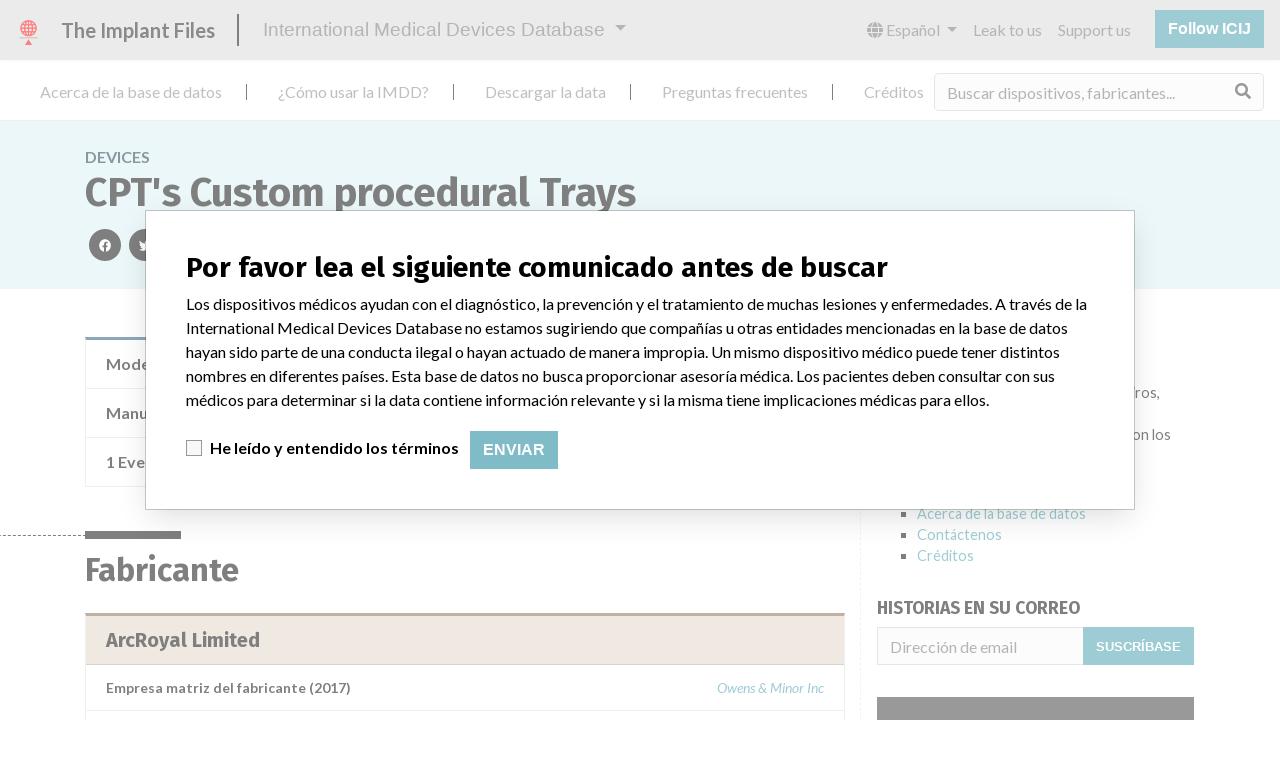

--- FILE ---
content_type: text/html; charset=utf-8
request_url: https://es.medicaldevices.icij.org/devices/irl-cpt-s-custom-procedural-trays
body_size: 5548
content:
<!DOCTYPE html>
<html lang="es">
<head>
  <script async src="https://www.googletagmanager.com/gtag/js?id=G-891K1K9CQD"></script>
<script>
  window.dataLayer = window.dataLayer || [];
  function gtag(){dataLayer.push(arguments);}
  gtag('js', new Date());
  gtag('config', 'G-891K1K9CQD');
  gtag('config', 'UA-109005411-1');
</script>

  <meta property="fb:pages" content="99609391511" />
  <meta http-equiv="X-UA-Compatible" content="IE=edge">
  <meta name="viewport" content="width=device-width, initial-scale=1">
  <meta name="csrf-param" content="authenticity_token" />
<meta name="csrf-token" content="xAEsY2sVdHo5SgPcd7Xun1-c67kdsbp1wzw_mwuf34VcuBWM03Y8dBIwqyWs-0QEZNRqaYid0H1fSMOnNoceww" />
  

  <title>International Medical Devices Database</title>
<meta name="description" content="Explorez plus de 120,000 rappels, alertes et avis de sécurité concernant les dispositifs médicaux, ainsi que leurs liens avec leurs fabricants.">
<meta name="twitter:card" content="summary">
<meta name="twitter:site" content="ICIJ">
<meta name="twitter:image" content="https://es.medicaldevices.icij.org/packs/static/images/CC_RecallDatabase.TShare-0e1be58dc0c40ce41bd5.jpg">
<meta property="og:type" content="article">
<meta property="og:url" content="https://es.medicaldevices.icij.org/devices/irl-cpt-s-custom-procedural-trays">
<meta property="og:image" content="https://es.medicaldevices.icij.org/packs/static/images/CC_RecallDatabase.TShare-0e1be58dc0c40ce41bd5.jpg">
<meta property="og:title" content="Votre implant est-il dans la base de données internationale des dispositifs médicaux?">
<meta property="og:description" content="Des pacemakers, des pompes à insuline et bien d&#39;autres. Recherchez des milliers de dispositifs dans la base de données de l&#39;ICIJ.">

  <link rel="apple-touch-icon" sizes="57x57" href="/apple-touch-icon-57x57.png">
  <link rel="apple-touch-icon" sizes="60x60" href="/apple-touch-icon-60x60.png">
  <link rel="apple-touch-icon" sizes="72x72" href="/apple-touch-icon-72x72.png">
  <link rel="apple-touch-icon" sizes="76x76" href="/apple-touch-icon-76x76.png">
  <link rel="apple-touch-icon" sizes="114x114" href="/apple-touch-icon-114x114.png">
  <link rel="apple-touch-icon" sizes="120x120" href="/apple-touch-icon-120x120.png">
  <link rel="apple-touch-icon" sizes="144x144" href="/apple-touch-icon-144x144.png">
  <link rel="apple-touch-icon" sizes="152x152" href="/apple-touch-icon-152x152.png">
  <link rel="apple-touch-icon" sizes="180x180" href="/apple-touch-icon-180x180.png">
  <link rel="icon" type="image/png" href="/favicon-32x32.png" sizes="32x32">
  <link rel="icon" type="image/png" href="/android-chrome-192x192.png" sizes="192x192">
  <link rel="icon" type="image/png" href="/favicon-16x16.png" sizes="16x16">
  <link rel="manifest" href="/packs/manifest.json">
  <link rel="mask-icon" href="/safari-pinned-tab.svg" color="#3b98ab">
  <meta name="msapplication-TileColor" content="#3b98ab">
  <meta name="msapplication-TileImage" content="/mstile-144x144.png">
  <meta name="theme-color" content="#3b98ab">

  <script src="/packs/js/runtime-8d259dea25c51ae88e35.js" defer="defer"></script>
<script src="/packs/js/961-ab70970282ac7c79e003.js" defer="defer"></script>
<script src="/packs/js/application-19b92b5f79f184634a0f.js" defer="defer"></script>
  <link rel="stylesheet" href="/packs/css/application-decbed34.css" media="screen" />
</head>
<body>
  <div class="app" id="app">
    <main-header></main-header>
    <disclaimer-modal></disclaimer-modal>
    <nav class="navbar navbar-expand navbar-light main-nav header-gap border-bottom">
  <div class="collapse navbar-collapse">
    <ul class="navbar-nav mr-auto">
      <li class="main-nav__item nav-item mr-2">
        <a class="nav-link" href="/p/about">Acerca de la base de datos</a>
      </li>
      <li class="main-nav__item nav-item mr-2">
        <a class="nav-link" href="/p/the-database">¿Cómo usar la IMDD?</a>
      </li>
      <li class="main-nav__item nav-item mr-2">
        <a class="nav-link" href="/p/download">Descargar la data</a>
      </li>
      <li class="main-nav__item nav-item mr-2">
        <a class="nav-link" href="/p/faq">Preguntas frecuentes</a>
      </li>
      <li class="main-nav__item nav-item mr-2">
        <a class="nav-link" href="/p/credits">Créditos</a>
      </li>
    </ul>
    <search-form initial-value=""></search-form>
  </div>
</nav>

    <div class="device pb-4">
  <div class="device__heading mb-5 py-4">
    <div class="container">
      <div class="device__heading__breadcrumbs text-uppercase font-weight-bold">
        <a href="/devices">Devices</a>
      </div>
      <h1 class="device__heading__title">
        CPT&#39;s Custom procedural Trays
      </h1>
      <sharing-options :values="{&quot;twitter_title&quot;:&quot;¡Acabo de encontrar este dispositivo CPT&#39;s Custom procedural Trays en la International Medical Devices Database! #ImplantFiles&quot;,&quot;twitter_media&quot;:null,&quot;facebook_title&quot;:&quot;¿Se encuentra su dispositivo en la International Medical Devices Database?&quot;,&quot;facebook_description&quot;:&quot;Marcapasos, bombas de insulina y más. Explore miles de dispositivos médicos en la base de datos de ICIJ.&quot;,&quot;facebook_media&quot;:null,&quot;email_title&quot;:&quot;Mira los dispositivos médicos que acabo de encontrar en la International Medical Devices Database de ICIJ&quot;,&quot;email_description&quot;:&quot;La base de datos pública de ICIJ, parte de Implant Files, incrementa la transparencia en torno a la industria de dispositivos médicos.&quot;,&quot;title&quot;:&quot;International Medical Devices Database&quot;,&quot;description&quot;:&quot;Explore más de 120,000 registros de retiros, alertas y notificaciones de seguridad de dispositivos médicos y sus conexiones con los fabricantes.&quot;,&quot;media&quot;:&quot;imddb-transparent.jpg&quot;}" direction="row" no-embed></sharing-options>
    </div>
  </div>
  <div class="container">
    <div class="row">
      <div class="col mw-sidebar">
        <div class="card device__card ">
  <ul class="list-group list-group-flush">
        <li class="list-group-item  mw-100">
          <span class="font-weight-bold">
            Modelo / Serial
          </span>
          <div class="float-right font-italic mw-100 d-block">
            <span class="text-truncate d-inline-block mw-100" title="" v-b-tooltip>
  
</span>

          </div>
        </li>
      <li class="list-group-item">
        <span class="font-weight-bold">
          Manufacturer
        </span>
        <div class="float-right font-italic mw-100 d-block">
          <a href="/manufacturers/health-products-regulatory-authority-arcroyal-limited">ArcRoyal Limited</a>
        </div>
      </li>
      <li class="list-group-item list-group-truncate">
        <span class="font-weight-bold text-nowrap pr-2">
          1 Event
        </span>
        <paginated-list inline-template>
          <div v-cloak class="list-group-truncate-item">
            <ul class="list-unstyled pl-2">
                <li class="text-truncate">
                  <a title="Notificaciones De Seguridad De Campo acerca de CPT&#39;s Custom procedural Trays" href="/events/irl-cpt-s-custom-procedural-trays">Notificaciones De Seguridad De Campo acerca de CPT&#39;s Custom procedural Trays</a>
                </li>
            </ul>
            <div class="text-right">
              <button v-if="canReduce()" @click="reduce" class="btn btn-link btn-sm text-uppercase text-muted">
                {{ $t('card.reduce') }}
              </button>
              <button v-if="hasMore()" @click="next" class="btn btn-link btn-sm text-uppercase font-weight-bold">
                <i class="fas fa-caret-square-down"></i>
                {{ $tc('card.more',  left) }}
              </button>
            </div>
          </div>
        </paginated-list>
      </li>
  </ul>
</div>

        <div class="position-relative my-5">
          <h2 class="ticked-title">
            Fabricante
          </h2>
          <div class="device__manufacturer small mt-4">
            <div class="manufacturer__devices__item">
              <div class="card manufacturer__card ">
    <div class="card-header">
      <h5 class="m-0">
        <a href="/manufacturers/health-products-regulatory-authority-arcroyal-limited">ArcRoyal Limited</a>
      </h5>
    </div>
  <ul class="list-group list-group-flush">
        <li class="list-group-item">
          <span class="font-weight-bold">
            Empresa matriz del fabricante (2017)
          </span>
          <div class="float-right font-italic mw-100 d-block">
            <a href="/search?f%5Bparent-company%5D=Owens+%26+Minor+Inc&m=manufacturer">
  Owens & Minor Inc
</a>

          </div>
        </li>
        <li class="list-group-item">
          <span class="font-weight-bold">
            Source
          </span>
          <div class="float-right font-italic mw-100 d-block">
            <abbr title="Health Products Regulatory Authority" v-b-tooltip>
  HPRA
</abbr>

          </div>
        </li>
  </ul>
</div>

            </div>
          </div>
        </div>
      </div>
      <aside class="sidebar col ">
  <section class="sidebar__section">
    <h3 class="sidebar__section__heading">
      Acerca de la base de datos
    </h3>
    <p>
      Explore más de 120,000 registros de retiros, alertas y notificaciones de seguridad de dispositivos médicos y sus conexiones con los fabricantes.
    </p>
    <ul>
      <li>
        <a href="/p/faq">Preguntas frecuentes</a>
      </li>
      <li>
        <a href="/p/about">Acerca de la base de datos</a>
      </li>
      <li>
        <a href="/p/contact-us">Contáctenos</a>
      </li>
      <li>
        <a href="/p/credits">Créditos</a>
      </li>
    </ul>
  </section>

  <section class="sidebar__section mb-3">
    <h3 class="sidebar__section__heading">
      Historias en su correo
    </h3>
    <sign-up-form no-label horizontal></sign-up-form>
  </section>

  <section class="sidebar__section mb-3">
    <a class="callout-button text-center d-block p-4" href="/p/callout">
  <i class="callout-button__icon far fa-comments fa-4x"></i>
  <p class="callout-button__description mt-4">
    ¿Trabaja en la industria médica? ¿O tiene experiencia con algún dispositivo médico? Nuestra reportería no ha terminado. Queremos oír de usted.
  </p>
  <span class="callout-button__cta d-inline-block btn btn-outline-light rounded-pill">
    ¡Cuéntanos tu historia!
  </span>
</a>
  </section>

  <section class="sidebar__section">
    <h3 class="sidebar__section__heading">
      Aviso
    </h3>
    <p>
      Los dispositivos médicos ayudan con el diagnóstico, la prevención y el tratamiento de muchas lesiones y enfermedades. A través de la International Medical Devices Database no estamos sugiriendo que compañías u otras entidades mencionadas en la base de datos hayan sido parte de una conducta ilegal o hayan actuado de manera impropia. Un mismo dispositivo médico puede tener distintos nombres en diferentes países. Esta base de datos no busca proporcionar asesoría médica. Los pacientes deben consultar con sus médicos para determinar si la data contiene información relevante y si la misma tiene implicaciones médicas para ellos.
    </p>
  </section>

    <section class="sidebar__section">
      <h3 class="sidebar__section__heading">
        Descargar la data
      </h3>
      <p>
        La International Medical Devices Database está bajo la licencia <a href="http://opendatacommons.org/licenses/odbl/1.0/" target="_blank">Open Database License</a> y sus contenidos bajo la licencia  <a href="http://creativecommons.org/licenses/by-sa/3.0/" target="_blank">Creative Commons Attribution-ShareAlike</a> . Al usar esta data, siempre citar al  <a href="https://icij.org" target="_blank">International Consortium of Investigative Journalists</a>. Puede descargar acá una copia de la base de datos.
      </p>
      <a class="btn btn-block btn-outline-primary text-primary" href="/download/icij-imddb-20251103.zip">
        <i class="fa fa-download mr-2"></i>
        Descargar todo (zipped)
</a>    </section>
</aside>

    </div>
  </div>
</div>

    
    <generic-footer version="2.3.2">
      <template slot="left">
          <lang-picker>
    <div class="input-group d-inline-flex w-auto">
      <div class="input-group-prepend">
        <label class="input-group-text" for="input-lang-picker">
          <i class="fas fa-globe"></i>
          <span class="sr-only">Language</span>
        </label>
      </div>
      <select name="lang" id="input-lang-picker" class="custom-select w-auto"><option value="https://medicaldevices.icij.org/devices/irl-cpt-s-custom-procedural-trays">English</option>
<option value="https://fr.medicaldevices.icij.org/devices/irl-cpt-s-custom-procedural-trays">Français</option>
<option selected="selected" value="https://es.medicaldevices.icij.org/devices/irl-cpt-s-custom-procedural-trays">Español</option>
<option value="https://ko.medicaldevices.icij.org/devices/irl-cpt-s-custom-procedural-trays">한국어</option></select>
    </div>
  </lang-picker>

      </template>
    </generic-footer>
  </div>
</body>
</html>
